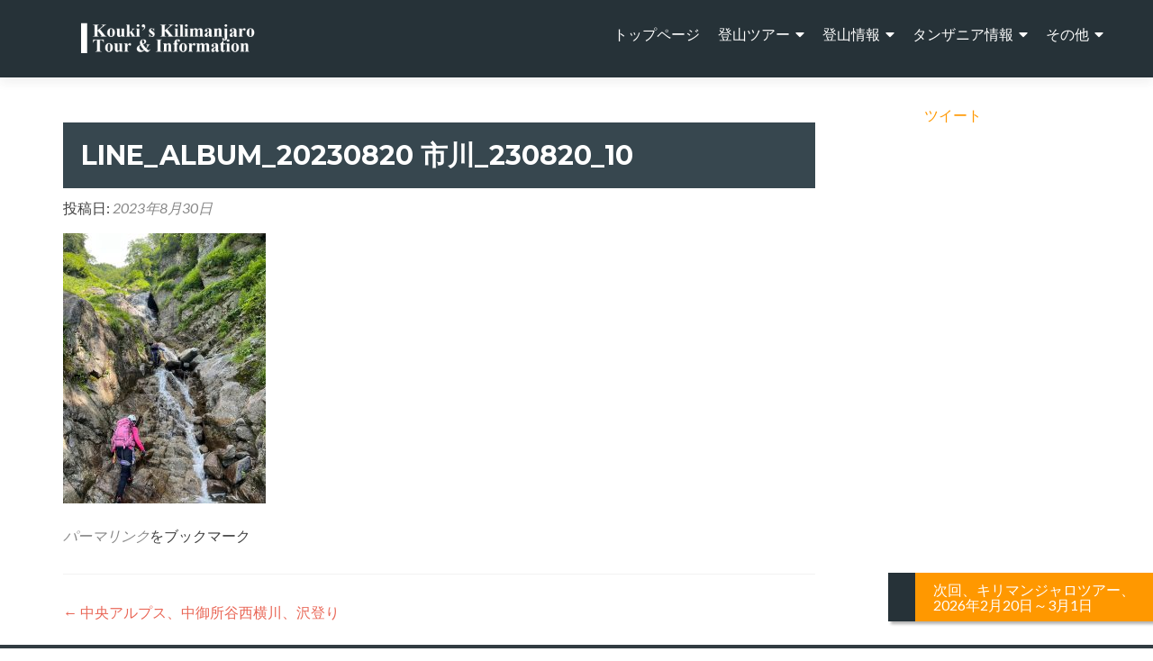

--- FILE ---
content_type: text/html; charset=UTF-8
request_url: https://kilimanjaro.tusker.co.jp/%E4%B8%AD%E5%A4%AE%E3%82%A2%E3%83%AB%E3%83%97%E3%82%B9%E3%80%81%E4%B8%AD%E5%BE%A1%E6%89%80%E8%B0%B7%E8%A5%BF%E6%A8%AA%E5%B7%9D%E3%80%81%E6%B2%A2%E7%99%BB%E3%82%8A/line_album_20230820-%E5%B8%82%E5%B7%9D_230820_10/
body_size: 46965
content:
<!DOCTYPE html>

<html dir="ltr" lang="ja" prefix="og: https://ogp.me/ns#">

<head>

<meta charset="UTF-8">
<meta name="viewport" content="width=device-width, initial-scale=1">
<link rel="profile" href="http://gmpg.org/xfn/11">
<link rel="pingback" href="https://kilimanjaro.tusker.co.jp/xmlrpc.php">

<title>LINE_ALBUM_20230820 市川_230820_10 | KOUKI'S KILIMANJARO TOUR&amp;INFORMATION</title>

		<!-- All in One SEO 4.6.6 - aioseo.com -->
		<meta name="robots" content="max-image-preview:large" />
		<link rel="canonical" href="https://kilimanjaro.tusker.co.jp/%e4%b8%ad%e5%a4%ae%e3%82%a2%e3%83%ab%e3%83%97%e3%82%b9%e3%80%81%e4%b8%ad%e5%be%a1%e6%89%80%e8%b0%b7%e8%a5%bf%e6%a8%aa%e5%b7%9d%e3%80%81%e6%b2%a2%e7%99%bb%e3%82%8a/line_album_20230820-%e5%b8%82%e5%b7%9d_230820_10/" />
		<meta name="generator" content="All in One SEO (AIOSEO) 4.6.6" />
		<meta property="og:locale" content="ja_JP" />
		<meta property="og:site_name" content="KOUKI&#039;S KILIMANJARO TOUR&amp;INFORMATION | キリマンジャロ登山ツアー情報サイト" />
		<meta property="og:type" content="article" />
		<meta property="og:title" content="LINE_ALBUM_20230820 市川_230820_10 | KOUKI&#039;S KILIMANJARO TOUR&amp;INFORMATION" />
		<meta property="og:url" content="https://kilimanjaro.tusker.co.jp/%e4%b8%ad%e5%a4%ae%e3%82%a2%e3%83%ab%e3%83%97%e3%82%b9%e3%80%81%e4%b8%ad%e5%be%a1%e6%89%80%e8%b0%b7%e8%a5%bf%e6%a8%aa%e5%b7%9d%e3%80%81%e6%b2%a2%e7%99%bb%e3%82%8a/line_album_20230820-%e5%b8%82%e5%b7%9d_230820_10/" />
		<meta property="og:image" content="https://kilimanjaro.tusker.co.jp/files/2018/03/logo.png" />
		<meta property="og:image:secure_url" content="https://kilimanjaro.tusker.co.jp/files/2018/03/logo.png" />
		<meta property="article:published_time" content="2023-08-30T13:39:04+00:00" />
		<meta property="article:modified_time" content="2023-08-30T13:39:04+00:00" />
		<meta name="twitter:card" content="summary" />
		<meta name="twitter:title" content="LINE_ALBUM_20230820 市川_230820_10 | KOUKI&#039;S KILIMANJARO TOUR&amp;INFORMATION" />
		<meta name="twitter:image" content="https://kilimanjaro.tusker.co.jp/files/2018/03/logo.png" />
		<meta name="google" content="nositelinkssearchbox" />
		<script type="application/ld+json" class="aioseo-schema">
			{"@context":"https:\/\/schema.org","@graph":[{"@type":"BreadcrumbList","@id":"https:\/\/kilimanjaro.tusker.co.jp\/%e4%b8%ad%e5%a4%ae%e3%82%a2%e3%83%ab%e3%83%97%e3%82%b9%e3%80%81%e4%b8%ad%e5%be%a1%e6%89%80%e8%b0%b7%e8%a5%bf%e6%a8%aa%e5%b7%9d%e3%80%81%e6%b2%a2%e7%99%bb%e3%82%8a\/line_album_20230820-%e5%b8%82%e5%b7%9d_230820_10\/#breadcrumblist","itemListElement":[{"@type":"ListItem","@id":"https:\/\/kilimanjaro.tusker.co.jp\/#listItem","position":1,"name":"\u5bb6","item":"https:\/\/kilimanjaro.tusker.co.jp\/","nextItem":"https:\/\/kilimanjaro.tusker.co.jp\/%e4%b8%ad%e5%a4%ae%e3%82%a2%e3%83%ab%e3%83%97%e3%82%b9%e3%80%81%e4%b8%ad%e5%be%a1%e6%89%80%e8%b0%b7%e8%a5%bf%e6%a8%aa%e5%b7%9d%e3%80%81%e6%b2%a2%e7%99%bb%e3%82%8a\/line_album_20230820-%e5%b8%82%e5%b7%9d_230820_10\/#listItem"},{"@type":"ListItem","@id":"https:\/\/kilimanjaro.tusker.co.jp\/%e4%b8%ad%e5%a4%ae%e3%82%a2%e3%83%ab%e3%83%97%e3%82%b9%e3%80%81%e4%b8%ad%e5%be%a1%e6%89%80%e8%b0%b7%e8%a5%bf%e6%a8%aa%e5%b7%9d%e3%80%81%e6%b2%a2%e7%99%bb%e3%82%8a\/line_album_20230820-%e5%b8%82%e5%b7%9d_230820_10\/#listItem","position":2,"name":"LINE_ALBUM_20230820 \u5e02\u5ddd_230820_10","previousItem":"https:\/\/kilimanjaro.tusker.co.jp\/#listItem"}]},{"@type":"ItemPage","@id":"https:\/\/kilimanjaro.tusker.co.jp\/%e4%b8%ad%e5%a4%ae%e3%82%a2%e3%83%ab%e3%83%97%e3%82%b9%e3%80%81%e4%b8%ad%e5%be%a1%e6%89%80%e8%b0%b7%e8%a5%bf%e6%a8%aa%e5%b7%9d%e3%80%81%e6%b2%a2%e7%99%bb%e3%82%8a\/line_album_20230820-%e5%b8%82%e5%b7%9d_230820_10\/#itempage","url":"https:\/\/kilimanjaro.tusker.co.jp\/%e4%b8%ad%e5%a4%ae%e3%82%a2%e3%83%ab%e3%83%97%e3%82%b9%e3%80%81%e4%b8%ad%e5%be%a1%e6%89%80%e8%b0%b7%e8%a5%bf%e6%a8%aa%e5%b7%9d%e3%80%81%e6%b2%a2%e7%99%bb%e3%82%8a\/line_album_20230820-%e5%b8%82%e5%b7%9d_230820_10\/","name":"LINE_ALBUM_20230820 \u5e02\u5ddd_230820_10 | KOUKI'S KILIMANJARO TOUR&INFORMATION","inLanguage":"ja","isPartOf":{"@id":"https:\/\/kilimanjaro.tusker.co.jp\/#website"},"breadcrumb":{"@id":"https:\/\/kilimanjaro.tusker.co.jp\/%e4%b8%ad%e5%a4%ae%e3%82%a2%e3%83%ab%e3%83%97%e3%82%b9%e3%80%81%e4%b8%ad%e5%be%a1%e6%89%80%e8%b0%b7%e8%a5%bf%e6%a8%aa%e5%b7%9d%e3%80%81%e6%b2%a2%e7%99%bb%e3%82%8a\/line_album_20230820-%e5%b8%82%e5%b7%9d_230820_10\/#breadcrumblist"},"author":{"@id":"https:\/\/kilimanjaro.tusker.co.jp\/author\/tusker\/#author"},"creator":{"@id":"https:\/\/kilimanjaro.tusker.co.jp\/author\/tusker\/#author"},"datePublished":"2023-08-30T22:39:04+09:00","dateModified":"2023-08-30T22:39:04+09:00"},{"@type":"Organization","@id":"https:\/\/kilimanjaro.tusker.co.jp\/#organization","name":"KOUKI'S KILIMANJARO TOUR&INFORMATION","description":"\u30ad\u30ea\u30de\u30f3\u30b8\u30e3\u30ed\u767b\u5c71\u30c4\u30a2\u30fc\u60c5\u5831\u30b5\u30a4\u30c8","url":"https:\/\/kilimanjaro.tusker.co.jp\/","logo":{"@type":"ImageObject","url":"https:\/\/kilimanjaro.tusker.co.jp\/files\/2018\/03\/logo.png","@id":"https:\/\/kilimanjaro.tusker.co.jp\/%e4%b8%ad%e5%a4%ae%e3%82%a2%e3%83%ab%e3%83%97%e3%82%b9%e3%80%81%e4%b8%ad%e5%be%a1%e6%89%80%e8%b0%b7%e8%a5%bf%e6%a8%aa%e5%b7%9d%e3%80%81%e6%b2%a2%e7%99%bb%e3%82%8a\/line_album_20230820-%e5%b8%82%e5%b7%9d_230820_10\/#organizationLogo","width":600,"height":150},"image":{"@id":"https:\/\/kilimanjaro.tusker.co.jp\/%e4%b8%ad%e5%a4%ae%e3%82%a2%e3%83%ab%e3%83%97%e3%82%b9%e3%80%81%e4%b8%ad%e5%be%a1%e6%89%80%e8%b0%b7%e8%a5%bf%e6%a8%aa%e5%b7%9d%e3%80%81%e6%b2%a2%e7%99%bb%e3%82%8a\/line_album_20230820-%e5%b8%82%e5%b7%9d_230820_10\/#organizationLogo"}},{"@type":"Person","@id":"https:\/\/kilimanjaro.tusker.co.jp\/author\/tusker\/#author","url":"https:\/\/kilimanjaro.tusker.co.jp\/author\/tusker\/","name":"kouki"},{"@type":"WebSite","@id":"https:\/\/kilimanjaro.tusker.co.jp\/#website","url":"https:\/\/kilimanjaro.tusker.co.jp\/","name":"KOUKI'S KILIMANJARO TOUR&INFORMATION","description":"\u30ad\u30ea\u30de\u30f3\u30b8\u30e3\u30ed\u767b\u5c71\u30c4\u30a2\u30fc\u60c5\u5831\u30b5\u30a4\u30c8","inLanguage":"ja","publisher":{"@id":"https:\/\/kilimanjaro.tusker.co.jp\/#organization"}}]}
		</script>
		<!-- All in One SEO -->

<link rel='dns-prefetch' href='//www.googletagmanager.com' />
<link rel='dns-prefetch' href='//stats.wp.com' />
<link rel='dns-prefetch' href='//fonts.googleapis.com' />
<link rel='dns-prefetch' href='//use.fontawesome.com' />
<link rel='dns-prefetch' href='//v0.wordpress.com' />
<link rel="alternate" type="application/rss+xml" title="KOUKI&#039;S KILIMANJARO TOUR&amp;INFORMATION &raquo; フィード" href="https://kilimanjaro.tusker.co.jp/feed/" />
<link rel="alternate" type="application/rss+xml" title="KOUKI&#039;S KILIMANJARO TOUR&amp;INFORMATION &raquo; コメントフィード" href="https://kilimanjaro.tusker.co.jp/comments/feed/" />
<script type="text/javascript">
/* <![CDATA[ */
window._wpemojiSettings = {"baseUrl":"https:\/\/s.w.org\/images\/core\/emoji\/15.0.3\/72x72\/","ext":".png","svgUrl":"https:\/\/s.w.org\/images\/core\/emoji\/15.0.3\/svg\/","svgExt":".svg","source":{"concatemoji":"https:\/\/kilimanjaro.tusker.co.jp\/wp-includes\/js\/wp-emoji-release.min.js?ver=6.5.7"}};
/*! This file is auto-generated */
!function(i,n){var o,s,e;function c(e){try{var t={supportTests:e,timestamp:(new Date).valueOf()};sessionStorage.setItem(o,JSON.stringify(t))}catch(e){}}function p(e,t,n){e.clearRect(0,0,e.canvas.width,e.canvas.height),e.fillText(t,0,0);var t=new Uint32Array(e.getImageData(0,0,e.canvas.width,e.canvas.height).data),r=(e.clearRect(0,0,e.canvas.width,e.canvas.height),e.fillText(n,0,0),new Uint32Array(e.getImageData(0,0,e.canvas.width,e.canvas.height).data));return t.every(function(e,t){return e===r[t]})}function u(e,t,n){switch(t){case"flag":return n(e,"\ud83c\udff3\ufe0f\u200d\u26a7\ufe0f","\ud83c\udff3\ufe0f\u200b\u26a7\ufe0f")?!1:!n(e,"\ud83c\uddfa\ud83c\uddf3","\ud83c\uddfa\u200b\ud83c\uddf3")&&!n(e,"\ud83c\udff4\udb40\udc67\udb40\udc62\udb40\udc65\udb40\udc6e\udb40\udc67\udb40\udc7f","\ud83c\udff4\u200b\udb40\udc67\u200b\udb40\udc62\u200b\udb40\udc65\u200b\udb40\udc6e\u200b\udb40\udc67\u200b\udb40\udc7f");case"emoji":return!n(e,"\ud83d\udc26\u200d\u2b1b","\ud83d\udc26\u200b\u2b1b")}return!1}function f(e,t,n){var r="undefined"!=typeof WorkerGlobalScope&&self instanceof WorkerGlobalScope?new OffscreenCanvas(300,150):i.createElement("canvas"),a=r.getContext("2d",{willReadFrequently:!0}),o=(a.textBaseline="top",a.font="600 32px Arial",{});return e.forEach(function(e){o[e]=t(a,e,n)}),o}function t(e){var t=i.createElement("script");t.src=e,t.defer=!0,i.head.appendChild(t)}"undefined"!=typeof Promise&&(o="wpEmojiSettingsSupports",s=["flag","emoji"],n.supports={everything:!0,everythingExceptFlag:!0},e=new Promise(function(e){i.addEventListener("DOMContentLoaded",e,{once:!0})}),new Promise(function(t){var n=function(){try{var e=JSON.parse(sessionStorage.getItem(o));if("object"==typeof e&&"number"==typeof e.timestamp&&(new Date).valueOf()<e.timestamp+604800&&"object"==typeof e.supportTests)return e.supportTests}catch(e){}return null}();if(!n){if("undefined"!=typeof Worker&&"undefined"!=typeof OffscreenCanvas&&"undefined"!=typeof URL&&URL.createObjectURL&&"undefined"!=typeof Blob)try{var e="postMessage("+f.toString()+"("+[JSON.stringify(s),u.toString(),p.toString()].join(",")+"));",r=new Blob([e],{type:"text/javascript"}),a=new Worker(URL.createObjectURL(r),{name:"wpTestEmojiSupports"});return void(a.onmessage=function(e){c(n=e.data),a.terminate(),t(n)})}catch(e){}c(n=f(s,u,p))}t(n)}).then(function(e){for(var t in e)n.supports[t]=e[t],n.supports.everything=n.supports.everything&&n.supports[t],"flag"!==t&&(n.supports.everythingExceptFlag=n.supports.everythingExceptFlag&&n.supports[t]);n.supports.everythingExceptFlag=n.supports.everythingExceptFlag&&!n.supports.flag,n.DOMReady=!1,n.readyCallback=function(){n.DOMReady=!0}}).then(function(){return e}).then(function(){var e;n.supports.everything||(n.readyCallback(),(e=n.source||{}).concatemoji?t(e.concatemoji):e.wpemoji&&e.twemoji&&(t(e.twemoji),t(e.wpemoji)))}))}((window,document),window._wpemojiSettings);
/* ]]> */
</script>
<style id='wp-emoji-styles-inline-css' type='text/css'>

	img.wp-smiley, img.emoji {
		display: inline !important;
		border: none !important;
		box-shadow: none !important;
		height: 1em !important;
		width: 1em !important;
		margin: 0 0.07em !important;
		vertical-align: -0.1em !important;
		background: none !important;
		padding: 0 !important;
	}
</style>
<link rel='stylesheet' id='wp-block-library-css' href='https://kilimanjaro.tusker.co.jp/wp-includes/css/dist/block-library/style.min.css?ver=6.5.7' type='text/css' media='all' />
<link rel='stylesheet' id='mediaelement-css' href='https://kilimanjaro.tusker.co.jp/wp-includes/js/mediaelement/mediaelementplayer-legacy.min.css?ver=4.2.17' type='text/css' media='all' />
<link rel='stylesheet' id='wp-mediaelement-css' href='https://kilimanjaro.tusker.co.jp/wp-includes/js/mediaelement/wp-mediaelement.min.css?ver=6.5.7' type='text/css' media='all' />
<style id='jetpack-sharing-buttons-style-inline-css' type='text/css'>
.jetpack-sharing-buttons__services-list{display:flex;flex-direction:row;flex-wrap:wrap;gap:0;list-style-type:none;margin:5px;padding:0}.jetpack-sharing-buttons__services-list.has-small-icon-size{font-size:12px}.jetpack-sharing-buttons__services-list.has-normal-icon-size{font-size:16px}.jetpack-sharing-buttons__services-list.has-large-icon-size{font-size:24px}.jetpack-sharing-buttons__services-list.has-huge-icon-size{font-size:36px}@media print{.jetpack-sharing-buttons__services-list{display:none!important}}.editor-styles-wrapper .wp-block-jetpack-sharing-buttons{gap:0;padding-inline-start:0}ul.jetpack-sharing-buttons__services-list.has-background{padding:1.25em 2.375em}
</style>
<style id='classic-theme-styles-inline-css' type='text/css'>
/*! This file is auto-generated */
.wp-block-button__link{color:#fff;background-color:#32373c;border-radius:9999px;box-shadow:none;text-decoration:none;padding:calc(.667em + 2px) calc(1.333em + 2px);font-size:1.125em}.wp-block-file__button{background:#32373c;color:#fff;text-decoration:none}
</style>
<style id='global-styles-inline-css' type='text/css'>
body{--wp--preset--color--black: #000000;--wp--preset--color--cyan-bluish-gray: #abb8c3;--wp--preset--color--white: #ffffff;--wp--preset--color--pale-pink: #f78da7;--wp--preset--color--vivid-red: #cf2e2e;--wp--preset--color--luminous-vivid-orange: #ff6900;--wp--preset--color--luminous-vivid-amber: #fcb900;--wp--preset--color--light-green-cyan: #7bdcb5;--wp--preset--color--vivid-green-cyan: #00d084;--wp--preset--color--pale-cyan-blue: #8ed1fc;--wp--preset--color--vivid-cyan-blue: #0693e3;--wp--preset--color--vivid-purple: #9b51e0;--wp--preset--gradient--vivid-cyan-blue-to-vivid-purple: linear-gradient(135deg,rgba(6,147,227,1) 0%,rgb(155,81,224) 100%);--wp--preset--gradient--light-green-cyan-to-vivid-green-cyan: linear-gradient(135deg,rgb(122,220,180) 0%,rgb(0,208,130) 100%);--wp--preset--gradient--luminous-vivid-amber-to-luminous-vivid-orange: linear-gradient(135deg,rgba(252,185,0,1) 0%,rgba(255,105,0,1) 100%);--wp--preset--gradient--luminous-vivid-orange-to-vivid-red: linear-gradient(135deg,rgba(255,105,0,1) 0%,rgb(207,46,46) 100%);--wp--preset--gradient--very-light-gray-to-cyan-bluish-gray: linear-gradient(135deg,rgb(238,238,238) 0%,rgb(169,184,195) 100%);--wp--preset--gradient--cool-to-warm-spectrum: linear-gradient(135deg,rgb(74,234,220) 0%,rgb(151,120,209) 20%,rgb(207,42,186) 40%,rgb(238,44,130) 60%,rgb(251,105,98) 80%,rgb(254,248,76) 100%);--wp--preset--gradient--blush-light-purple: linear-gradient(135deg,rgb(255,206,236) 0%,rgb(152,150,240) 100%);--wp--preset--gradient--blush-bordeaux: linear-gradient(135deg,rgb(254,205,165) 0%,rgb(254,45,45) 50%,rgb(107,0,62) 100%);--wp--preset--gradient--luminous-dusk: linear-gradient(135deg,rgb(255,203,112) 0%,rgb(199,81,192) 50%,rgb(65,88,208) 100%);--wp--preset--gradient--pale-ocean: linear-gradient(135deg,rgb(255,245,203) 0%,rgb(182,227,212) 50%,rgb(51,167,181) 100%);--wp--preset--gradient--electric-grass: linear-gradient(135deg,rgb(202,248,128) 0%,rgb(113,206,126) 100%);--wp--preset--gradient--midnight: linear-gradient(135deg,rgb(2,3,129) 0%,rgb(40,116,252) 100%);--wp--preset--font-size--small: 13px;--wp--preset--font-size--medium: 20px;--wp--preset--font-size--large: 36px;--wp--preset--font-size--x-large: 42px;--wp--preset--spacing--20: 0.44rem;--wp--preset--spacing--30: 0.67rem;--wp--preset--spacing--40: 1rem;--wp--preset--spacing--50: 1.5rem;--wp--preset--spacing--60: 2.25rem;--wp--preset--spacing--70: 3.38rem;--wp--preset--spacing--80: 5.06rem;--wp--preset--shadow--natural: 6px 6px 9px rgba(0, 0, 0, 0.2);--wp--preset--shadow--deep: 12px 12px 50px rgba(0, 0, 0, 0.4);--wp--preset--shadow--sharp: 6px 6px 0px rgba(0, 0, 0, 0.2);--wp--preset--shadow--outlined: 6px 6px 0px -3px rgba(255, 255, 255, 1), 6px 6px rgba(0, 0, 0, 1);--wp--preset--shadow--crisp: 6px 6px 0px rgba(0, 0, 0, 1);}:where(.is-layout-flex){gap: 0.5em;}:where(.is-layout-grid){gap: 0.5em;}body .is-layout-flex{display: flex;}body .is-layout-flex{flex-wrap: wrap;align-items: center;}body .is-layout-flex > *{margin: 0;}body .is-layout-grid{display: grid;}body .is-layout-grid > *{margin: 0;}:where(.wp-block-columns.is-layout-flex){gap: 2em;}:where(.wp-block-columns.is-layout-grid){gap: 2em;}:where(.wp-block-post-template.is-layout-flex){gap: 1.25em;}:where(.wp-block-post-template.is-layout-grid){gap: 1.25em;}.has-black-color{color: var(--wp--preset--color--black) !important;}.has-cyan-bluish-gray-color{color: var(--wp--preset--color--cyan-bluish-gray) !important;}.has-white-color{color: var(--wp--preset--color--white) !important;}.has-pale-pink-color{color: var(--wp--preset--color--pale-pink) !important;}.has-vivid-red-color{color: var(--wp--preset--color--vivid-red) !important;}.has-luminous-vivid-orange-color{color: var(--wp--preset--color--luminous-vivid-orange) !important;}.has-luminous-vivid-amber-color{color: var(--wp--preset--color--luminous-vivid-amber) !important;}.has-light-green-cyan-color{color: var(--wp--preset--color--light-green-cyan) !important;}.has-vivid-green-cyan-color{color: var(--wp--preset--color--vivid-green-cyan) !important;}.has-pale-cyan-blue-color{color: var(--wp--preset--color--pale-cyan-blue) !important;}.has-vivid-cyan-blue-color{color: var(--wp--preset--color--vivid-cyan-blue) !important;}.has-vivid-purple-color{color: var(--wp--preset--color--vivid-purple) !important;}.has-black-background-color{background-color: var(--wp--preset--color--black) !important;}.has-cyan-bluish-gray-background-color{background-color: var(--wp--preset--color--cyan-bluish-gray) !important;}.has-white-background-color{background-color: var(--wp--preset--color--white) !important;}.has-pale-pink-background-color{background-color: var(--wp--preset--color--pale-pink) !important;}.has-vivid-red-background-color{background-color: var(--wp--preset--color--vivid-red) !important;}.has-luminous-vivid-orange-background-color{background-color: var(--wp--preset--color--luminous-vivid-orange) !important;}.has-luminous-vivid-amber-background-color{background-color: var(--wp--preset--color--luminous-vivid-amber) !important;}.has-light-green-cyan-background-color{background-color: var(--wp--preset--color--light-green-cyan) !important;}.has-vivid-green-cyan-background-color{background-color: var(--wp--preset--color--vivid-green-cyan) !important;}.has-pale-cyan-blue-background-color{background-color: var(--wp--preset--color--pale-cyan-blue) !important;}.has-vivid-cyan-blue-background-color{background-color: var(--wp--preset--color--vivid-cyan-blue) !important;}.has-vivid-purple-background-color{background-color: var(--wp--preset--color--vivid-purple) !important;}.has-black-border-color{border-color: var(--wp--preset--color--black) !important;}.has-cyan-bluish-gray-border-color{border-color: var(--wp--preset--color--cyan-bluish-gray) !important;}.has-white-border-color{border-color: var(--wp--preset--color--white) !important;}.has-pale-pink-border-color{border-color: var(--wp--preset--color--pale-pink) !important;}.has-vivid-red-border-color{border-color: var(--wp--preset--color--vivid-red) !important;}.has-luminous-vivid-orange-border-color{border-color: var(--wp--preset--color--luminous-vivid-orange) !important;}.has-luminous-vivid-amber-border-color{border-color: var(--wp--preset--color--luminous-vivid-amber) !important;}.has-light-green-cyan-border-color{border-color: var(--wp--preset--color--light-green-cyan) !important;}.has-vivid-green-cyan-border-color{border-color: var(--wp--preset--color--vivid-green-cyan) !important;}.has-pale-cyan-blue-border-color{border-color: var(--wp--preset--color--pale-cyan-blue) !important;}.has-vivid-cyan-blue-border-color{border-color: var(--wp--preset--color--vivid-cyan-blue) !important;}.has-vivid-purple-border-color{border-color: var(--wp--preset--color--vivid-purple) !important;}.has-vivid-cyan-blue-to-vivid-purple-gradient-background{background: var(--wp--preset--gradient--vivid-cyan-blue-to-vivid-purple) !important;}.has-light-green-cyan-to-vivid-green-cyan-gradient-background{background: var(--wp--preset--gradient--light-green-cyan-to-vivid-green-cyan) !important;}.has-luminous-vivid-amber-to-luminous-vivid-orange-gradient-background{background: var(--wp--preset--gradient--luminous-vivid-amber-to-luminous-vivid-orange) !important;}.has-luminous-vivid-orange-to-vivid-red-gradient-background{background: var(--wp--preset--gradient--luminous-vivid-orange-to-vivid-red) !important;}.has-very-light-gray-to-cyan-bluish-gray-gradient-background{background: var(--wp--preset--gradient--very-light-gray-to-cyan-bluish-gray) !important;}.has-cool-to-warm-spectrum-gradient-background{background: var(--wp--preset--gradient--cool-to-warm-spectrum) !important;}.has-blush-light-purple-gradient-background{background: var(--wp--preset--gradient--blush-light-purple) !important;}.has-blush-bordeaux-gradient-background{background: var(--wp--preset--gradient--blush-bordeaux) !important;}.has-luminous-dusk-gradient-background{background: var(--wp--preset--gradient--luminous-dusk) !important;}.has-pale-ocean-gradient-background{background: var(--wp--preset--gradient--pale-ocean) !important;}.has-electric-grass-gradient-background{background: var(--wp--preset--gradient--electric-grass) !important;}.has-midnight-gradient-background{background: var(--wp--preset--gradient--midnight) !important;}.has-small-font-size{font-size: var(--wp--preset--font-size--small) !important;}.has-medium-font-size{font-size: var(--wp--preset--font-size--medium) !important;}.has-large-font-size{font-size: var(--wp--preset--font-size--large) !important;}.has-x-large-font-size{font-size: var(--wp--preset--font-size--x-large) !important;}
.wp-block-navigation a:where(:not(.wp-element-button)){color: inherit;}
:where(.wp-block-post-template.is-layout-flex){gap: 1.25em;}:where(.wp-block-post-template.is-layout-grid){gap: 1.25em;}
:where(.wp-block-columns.is-layout-flex){gap: 2em;}:where(.wp-block-columns.is-layout-grid){gap: 2em;}
.wp-block-pullquote{font-size: 1.5em;line-height: 1.6;}
</style>
<link rel='stylesheet' id='base-item-list-css' href='https://kilimanjaro.tusker.co.jp/wp-content/plugins/base-item-list/assets/css/base-item-list.css?ver=6.5.7' type='text/css' media='all' />
<link rel='stylesheet' id='contact-form-7-css' href='https://kilimanjaro.tusker.co.jp/wp-content/plugins/contact-form-7/includes/css/styles.css?ver=5.9.6' type='text/css' media='all' />
<link rel='stylesheet' id='child-pages-shortcode-css-css' href='https://kilimanjaro.tusker.co.jp/wp-content/plugins/child-pages-shortcode/css/child-pages-shortcode.min.css?ver=1.1.4' type='text/css' media='all' />
<link rel='stylesheet' id='zerif_font-css' href='//fonts.googleapis.com/css?family=Lato%3A300%2C400%2C700%2C400italic%7CMontserrat%3A400%2C700%7CHomemade+Apple&#038;subset=latin%2Clatin-ext' type='text/css' media='all' />
<link rel='stylesheet' id='zerif_font_all-css' href='//fonts.googleapis.com/css?family=Open+Sans%3A300%2C300italic%2C400%2C400italic%2C600%2C600italic%2C700%2C700italic%2C800%2C800italic&#038;subset=latin&#038;ver=6.5.7' type='text/css' media='all' />
<link rel='stylesheet' id='zerif_bootstrap_style-css' href='https://kilimanjaro.tusker.co.jp/wp-content/themes/zerif-lite/css/bootstrap.css?ver=6.5.7' type='text/css' media='all' />
<link rel='stylesheet' id='zerif_fontawesome-css' href='https://kilimanjaro.tusker.co.jp/wp-content/themes/zerif-lite/css/font-awesome.min.css?ver=v1' type='text/css' media='all' />
<link rel='stylesheet' id='zerif_style-css' href='https://kilimanjaro.tusker.co.jp/wp-content/themes/kilimanjaro2/style.css?ver=1.8.5.49' type='text/css' media='all' />
<link rel='stylesheet' id='zerif_responsive_style-css' href='https://kilimanjaro.tusker.co.jp/wp-content/themes/zerif-lite/css/responsive.css?ver=1.8.5.49' type='text/css' media='all' />
<!--[if lt IE 9]>
<link rel='stylesheet' id='zerif_ie_style-css' href='https://kilimanjaro.tusker.co.jp/wp-content/themes/zerif-lite/css/ie.css?ver=1.8.5.49' type='text/css' media='all' />
<![endif]-->
<link rel='stylesheet' id='font-awesome-official-css' href='https://use.fontawesome.com/releases/v5.15.1/css/all.css' type='text/css' media='all' integrity="sha384-vp86vTRFVJgpjF9jiIGPEEqYqlDwgyBgEF109VFjmqGmIY/Y4HV4d3Gp2irVfcrp" crossorigin="anonymous" />
<link rel='stylesheet' id='font-awesome-official-v4shim-css' href='https://use.fontawesome.com/releases/v5.15.1/css/v4-shims.css' type='text/css' media='all' integrity="sha384-WCuYjm/u5NsK4s/NfnJeHuMj6zzN2HFyjhBu/SnZJj7eZ6+ds4zqIM3wYgL59Clf" crossorigin="anonymous" />
<style id='font-awesome-official-v4shim-inline-css' type='text/css'>
@font-face {
font-family: "FontAwesome";
font-display: block;
src: url("https://use.fontawesome.com/releases/v5.15.1/webfonts/fa-brands-400.eot"),
		url("https://use.fontawesome.com/releases/v5.15.1/webfonts/fa-brands-400.eot?#iefix") format("embedded-opentype"),
		url("https://use.fontawesome.com/releases/v5.15.1/webfonts/fa-brands-400.woff2") format("woff2"),
		url("https://use.fontawesome.com/releases/v5.15.1/webfonts/fa-brands-400.woff") format("woff"),
		url("https://use.fontawesome.com/releases/v5.15.1/webfonts/fa-brands-400.ttf") format("truetype"),
		url("https://use.fontawesome.com/releases/v5.15.1/webfonts/fa-brands-400.svg#fontawesome") format("svg");
}

@font-face {
font-family: "FontAwesome";
font-display: block;
src: url("https://use.fontawesome.com/releases/v5.15.1/webfonts/fa-solid-900.eot"),
		url("https://use.fontawesome.com/releases/v5.15.1/webfonts/fa-solid-900.eot?#iefix") format("embedded-opentype"),
		url("https://use.fontawesome.com/releases/v5.15.1/webfonts/fa-solid-900.woff2") format("woff2"),
		url("https://use.fontawesome.com/releases/v5.15.1/webfonts/fa-solid-900.woff") format("woff"),
		url("https://use.fontawesome.com/releases/v5.15.1/webfonts/fa-solid-900.ttf") format("truetype"),
		url("https://use.fontawesome.com/releases/v5.15.1/webfonts/fa-solid-900.svg#fontawesome") format("svg");
}

@font-face {
font-family: "FontAwesome";
font-display: block;
src: url("https://use.fontawesome.com/releases/v5.15.1/webfonts/fa-regular-400.eot"),
		url("https://use.fontawesome.com/releases/v5.15.1/webfonts/fa-regular-400.eot?#iefix") format("embedded-opentype"),
		url("https://use.fontawesome.com/releases/v5.15.1/webfonts/fa-regular-400.woff2") format("woff2"),
		url("https://use.fontawesome.com/releases/v5.15.1/webfonts/fa-regular-400.woff") format("woff"),
		url("https://use.fontawesome.com/releases/v5.15.1/webfonts/fa-regular-400.ttf") format("truetype"),
		url("https://use.fontawesome.com/releases/v5.15.1/webfonts/fa-regular-400.svg#fontawesome") format("svg");
unicode-range: U+F004-F005,U+F007,U+F017,U+F022,U+F024,U+F02E,U+F03E,U+F044,U+F057-F059,U+F06E,U+F070,U+F075,U+F07B-F07C,U+F080,U+F086,U+F089,U+F094,U+F09D,U+F0A0,U+F0A4-F0A7,U+F0C5,U+F0C7-F0C8,U+F0E0,U+F0EB,U+F0F3,U+F0F8,U+F0FE,U+F111,U+F118-F11A,U+F11C,U+F133,U+F144,U+F146,U+F14A,U+F14D-F14E,U+F150-F152,U+F15B-F15C,U+F164-F165,U+F185-F186,U+F191-F192,U+F1AD,U+F1C1-F1C9,U+F1CD,U+F1D8,U+F1E3,U+F1EA,U+F1F6,U+F1F9,U+F20A,U+F247-F249,U+F24D,U+F254-F25B,U+F25D,U+F267,U+F271-F274,U+F279,U+F28B,U+F28D,U+F2B5-F2B6,U+F2B9,U+F2BB,U+F2BD,U+F2C1-F2C2,U+F2D0,U+F2D2,U+F2DC,U+F2ED,U+F328,U+F358-F35B,U+F3A5,U+F3D1,U+F410,U+F4AD;
}
</style>
<link rel='stylesheet' id='jetpack_css-css' href='https://kilimanjaro.tusker.co.jp/wp-content/plugins/jetpack/css/jetpack.css?ver=13.6.1' type='text/css' media='all' />
<link rel='stylesheet' id='lightboxStyle-css' href='https://kilimanjaro.tusker.co.jp/wp-content/plugins/lightbox-plus/css/black/colorbox.min.css?ver=2.7.2' type='text/css' media='screen' />
<script type="text/javascript" src="https://kilimanjaro.tusker.co.jp/wp-includes/js/jquery/jquery.min.js?ver=3.7.1" id="jquery-core-js"></script>
<script type="text/javascript" src="https://kilimanjaro.tusker.co.jp/wp-includes/js/jquery/jquery-migrate.min.js?ver=3.4.1" id="jquery-migrate-js"></script>
<script type="text/javascript" id="pirate-forms-custom-spam-js-extra">
/* <![CDATA[ */
var pf = {"spam":{"label":"I'm human!","value":"90c59960e4"}};
/* ]]> */
</script>
<script type="text/javascript" src="https://kilimanjaro.tusker.co.jp/wp-content/plugins/pirate-forms/public/js/custom-spam.js?ver=6.5.7" id="pirate-forms-custom-spam-js"></script>
<script type="text/javascript" src="https://kilimanjaro.tusker.co.jp/wp-content/plugins/child-pages-shortcode/js/child-pages-shortcode.min.js?ver=1.1.4" id="child-pages-shortcode-js"></script>
<!--[if lt IE 9]>
<script type="text/javascript" src="https://kilimanjaro.tusker.co.jp/wp-content/themes/zerif-lite/js/html5.js?ver=6.5.7" id="zerif_html5-js"></script>
<![endif]-->

<!-- Site Kit によって追加された Google タグ（gtag.js）スニペット -->

<!-- Google アナリティクス スニペット (Site Kit が追加) -->
<script type="text/javascript" src="https://www.googletagmanager.com/gtag/js?id=G-FVSH2KJQYS" id="google_gtagjs-js" async></script>
<script type="text/javascript" id="google_gtagjs-js-after">
/* <![CDATA[ */
window.dataLayer = window.dataLayer || [];function gtag(){dataLayer.push(arguments);}
gtag("set","linker",{"domains":["kilimanjaro.tusker.co.jp"]});
gtag("js", new Date());
gtag("set", "developer_id.dZTNiMT", true);
gtag("config", "G-FVSH2KJQYS");
/* ]]> */
</script>

<!-- Site Kit によって追加された終了 Google タグ（gtag.js）スニペット -->
<link rel="https://api.w.org/" href="https://kilimanjaro.tusker.co.jp/wp-json/" /><link rel="alternate" type="application/json" href="https://kilimanjaro.tusker.co.jp/wp-json/wp/v2/media/5381" /><link rel='shortlink' href='https://kilimanjaro.tusker.co.jp/?p=5381' />
<link rel="alternate" type="application/json+oembed" href="https://kilimanjaro.tusker.co.jp/wp-json/oembed/1.0/embed?url=https%3A%2F%2Fkilimanjaro.tusker.co.jp%2F%25e4%25b8%25ad%25e5%25a4%25ae%25e3%2582%25a2%25e3%2583%25ab%25e3%2583%2597%25e3%2582%25b9%25e3%2580%2581%25e4%25b8%25ad%25e5%25be%25a1%25e6%2589%2580%25e8%25b0%25b7%25e8%25a5%25bf%25e6%25a8%25aa%25e5%25b7%259d%25e3%2580%2581%25e6%25b2%25a2%25e7%2599%25bb%25e3%2582%258a%2Fline_album_20230820-%25e5%25b8%2582%25e5%25b7%259d_230820_10%2F" />
<link rel="alternate" type="text/xml+oembed" href="https://kilimanjaro.tusker.co.jp/wp-json/oembed/1.0/embed?url=https%3A%2F%2Fkilimanjaro.tusker.co.jp%2F%25e4%25b8%25ad%25e5%25a4%25ae%25e3%2582%25a2%25e3%2583%25ab%25e3%2583%2597%25e3%2582%25b9%25e3%2580%2581%25e4%25b8%25ad%25e5%25be%25a1%25e6%2589%2580%25e8%25b0%25b7%25e8%25a5%25bf%25e6%25a8%25aa%25e5%25b7%259d%25e3%2580%2581%25e6%25b2%25a2%25e7%2599%25bb%25e3%2582%258a%2Fline_album_20230820-%25e5%25b8%2582%25e5%25b7%259d_230820_10%2F&#038;format=xml" />
<meta name="generator" content="Site Kit by Google 1.130.0" /><!-- Enter your scripts here -->	<style>img#wpstats{display:none}</style>
		<style type="text/css" id="custom-background-css">
body.custom-background { background-image: url("https://kilimanjaro.tusker.co.jp/files/2018/03/20170921_061657.jpg"); background-position: center center; background-size: cover; background-repeat: no-repeat; background-attachment: fixed; }
</style>
	<link rel="icon" href="https://kilimanjaro.tusker.co.jp/files/2020/11/cropped-favicon-1-32x32.png" sizes="32x32" />
<link rel="icon" href="https://kilimanjaro.tusker.co.jp/files/2020/11/cropped-favicon-1-192x192.png" sizes="192x192" />
<link rel="apple-touch-icon" href="https://kilimanjaro.tusker.co.jp/files/2020/11/cropped-favicon-1-180x180.png" />
<meta name="msapplication-TileImage" content="https://kilimanjaro.tusker.co.jp/files/2020/11/cropped-favicon-1-270x270.png" />

</head>


	<body class="attachment attachment-template-default single single-attachment postid-5381 attachmentid-5381 attachment-jpeg wp-custom-logo" >

	

<div id="mobilebgfix">
	<div class="mobile-bg-fix-img-wrap">
		<div class="mobile-bg-fix-img"></div>
	</div>
	<div class="mobile-bg-fix-whole-site">


<header id="home" class="header" itemscope="itemscope" itemtype="http://schema.org/WPHeader">

	<div id="main-nav" class="navbar navbar-inverse bs-docs-nav" role="banner">

		<div class="container">

			
			<div class="navbar-header responsive-logo">

				<button class="navbar-toggle collapsed" type="button" data-toggle="collapse" data-target=".bs-navbar-collapse">

				<span class="sr-only">ナビゲーション切り替え</span>

				<span class="icon-bar"></span>

				<span class="icon-bar"></span>

				<span class="icon-bar"></span>

				</button>

					<div class="navbar-brand" itemscope itemtype="http://schema.org/Organization">

						<a href="https://kilimanjaro.tusker.co.jp/" class="custom-logo-link" rel="home"><img width="600" height="150" src="https://kilimanjaro.tusker.co.jp/files/2018/03/logo.png" class="custom-logo" alt="KOUKI&#039;S KILIMANJARO TOUR&amp;INFORMATION" decoding="async" fetchpriority="high" srcset="https://kilimanjaro.tusker.co.jp/files/2018/03/logo.png 600w, https://kilimanjaro.tusker.co.jp/files/2018/03/logo-300x75.png 300w" sizes="(max-width: 600px) 100vw, 600px" /></a>
					</div> <!-- /.navbar-brand -->

				</div> <!-- /.navbar-header -->

			
		
		<nav class="navbar-collapse bs-navbar-collapse collapse" id="site-navigation" itemscope itemtype="http://schema.org/SiteNavigationElement">
			<a class="screen-reader-text skip-link" href="#content">コンテンツへスキップ</a>
			<ul id="menu-global" class="nav navbar-nav navbar-right responsive-nav main-nav-list"><li id="menu-item-2914" class="menu-item menu-item-type-custom menu-item-object-custom menu-item-home menu-item-2914"><a href="https://kilimanjaro.tusker.co.jp/">トップページ</a></li>
<li id="menu-item-2915" class="menu-item menu-item-type-post_type menu-item-object-page menu-item-has-children menu-item-2915"><a href="https://kilimanjaro.tusker.co.jp/event/">登山ツアー</a>
<ul class="sub-menu">
	<li id="menu-item-2916" class="menu-item menu-item-type-post_type menu-item-object-page menu-item-2916"><a href="https://kilimanjaro.tusker.co.jp/event/next-event/">登山ツアー情報</a></li>
	<li id="menu-item-2917" class="menu-item menu-item-type-post_type menu-item-object-page menu-item-2917"><a href="https://kilimanjaro.tusker.co.jp/event/event-feature/">この登山ツアーの特徴</a></li>
	<li id="menu-item-2918" class="menu-item menu-item-type-post_type menu-item-object-page menu-item-2918"><a href="https://kilimanjaro.tusker.co.jp/event/event-report/">過去の登山ツアーレポート</a></li>
	<li id="menu-item-2919" class="menu-item menu-item-type-post_type menu-item-object-page menu-item-2919"><a href="https://kilimanjaro.tusker.co.jp/event/voice/">登山ツアー参加者の声</a></li>
	<li id="menu-item-2920" class="menu-item menu-item-type-post_type menu-item-object-page menu-item-2920"><a href="https://kilimanjaro.tusker.co.jp/event/altitude-sickness/">高山病レポート</a></li>
</ul>
</li>
<li id="menu-item-2921" class="menu-item menu-item-type-post_type menu-item-object-page menu-item-has-children menu-item-2921"><a href="https://kilimanjaro.tusker.co.jp/mt-kilimanjaro/">登山情報</a>
<ul class="sub-menu">
	<li id="menu-item-2922" class="menu-item menu-item-type-post_type menu-item-object-page menu-item-2922"><a href="https://kilimanjaro.tusker.co.jp/mt-kilimanjaro/info/">キリマンジャロ登山情報</a></li>
	<li id="menu-item-2923" class="menu-item menu-item-type-post_type menu-item-object-page menu-item-2923"><a href="https://kilimanjaro.tusker.co.jp/mt-kilimanjaro/machame-gallery/">マチャメルート ギャラリー</a></li>
	<li id="menu-item-2924" class="menu-item menu-item-type-post_type menu-item-object-page menu-item-2924"><a href="https://kilimanjaro.tusker.co.jp/mt-kilimanjaro/lemosho-gallery/">レモショルート ギャラリー</a></li>
	<li id="menu-item-2925" class="menu-item menu-item-type-post_type menu-item-object-page menu-item-2925"><a href="https://kilimanjaro.tusker.co.jp/mt-kilimanjaro/rongai-gallery/">ロンガイルート ギャラリー</a></li>
	<li id="menu-item-2926" class="menu-item menu-item-type-post_type menu-item-object-page menu-item-2926"><a href="https://kilimanjaro.tusker.co.jp/mt-kilimanjaro/marangu/">マラングルート ギャラリー</a></li>
	<li id="menu-item-2927" class="menu-item menu-item-type-post_type menu-item-object-page menu-item-2927"><a href="https://kilimanjaro.tusker.co.jp/mt-kilimanjaro/route-map/">登山ルートマップ</a></li>
	<li id="menu-item-2928" class="menu-item menu-item-type-post_type menu-item-object-page menu-item-2928"><a href="https://kilimanjaro.tusker.co.jp/mt-kilimanjaro/movies/">登山ムービー</a></li>
	<li id="menu-item-2929" class="menu-item menu-item-type-post_type menu-item-object-page menu-item-2929"><a href="https://kilimanjaro.tusker.co.jp/mt-kilimanjaro/encyclopedia/">登山 植物図鑑</a></li>
</ul>
</li>
<li id="menu-item-2930" class="menu-item menu-item-type-post_type menu-item-object-page menu-item-has-children menu-item-2930"><a href="https://kilimanjaro.tusker.co.jp/tanzania/">タンザニア情報</a>
<ul class="sub-menu">
	<li id="menu-item-2931" class="menu-item menu-item-type-post_type menu-item-object-page menu-item-2931"><a href="https://kilimanjaro.tusker.co.jp/tanzania/tanzania-gallery/">タンザニアギャラリー</a></li>
	<li id="menu-item-2932" class="menu-item menu-item-type-post_type menu-item-object-page menu-item-2932"><a href="https://kilimanjaro.tusker.co.jp/tanzania/way-tanzania/">タンザニアへの道</a></li>
	<li id="menu-item-2933" class="menu-item menu-item-type-post_type menu-item-object-page menu-item-2933"><a href="https://kilimanjaro.tusker.co.jp/tanzania/kiswahili/">スワヒリ語</a></li>
</ul>
</li>
<li id="menu-item-2934" class="menu-item menu-item-type-post_type menu-item-object-page menu-item-has-children menu-item-2934"><a href="https://kilimanjaro.tusker.co.jp/others/">その他</a>
<ul class="sub-menu">
	<li id="menu-item-2935" class="menu-item menu-item-type-post_type menu-item-object-page menu-item-2935"><a href="https://kilimanjaro.tusker.co.jp/others/lengai-info/">オル・ドイニョ・レンガイ山 登山情報</a></li>
	<li id="menu-item-2936" class="menu-item menu-item-type-post_type menu-item-object-page menu-item-2936"><a href="https://kilimanjaro.tusker.co.jp/others/lengai-gallery/">オル・ドイニョ・レンガイ山 ギャラリー</a></li>
	<li id="menu-item-2937" class="menu-item menu-item-type-post_type menu-item-object-page menu-item-2937"><a href="https://kilimanjaro.tusker.co.jp/others/meru-info/">メルー山 登山情報</a></li>
	<li id="menu-item-2938" class="menu-item menu-item-type-post_type menu-item-object-page menu-item-2938"><a href="https://kilimanjaro.tusker.co.jp/others/meru-gallery/">メルー山 ギャラリー</a></li>
	<li id="menu-item-2939" class="menu-item menu-item-type-post_type menu-item-object-page menu-item-2939"><a href="https://kilimanjaro.tusker.co.jp/others/contact/">お問い合わせ/Q&#038;A</a></li>
	<li id="menu-item-2940" class="menu-item menu-item-type-post_type menu-item-object-page menu-item-2940"><a href="https://kilimanjaro.tusker.co.jp/others/profile/">プロフィール</a></li>
	<li id="menu-item-2941" class="menu-item menu-item-type-post_type menu-item-object-page menu-item-2941"><a href="https://kilimanjaro.tusker.co.jp/others/links/">リンク集</a></li>
	<li id="menu-item-3051" class="menu-item menu-item-type-post_type menu-item-object-page current_page_parent menu-item-3051"><a href="https://kilimanjaro.tusker.co.jp/others/blog/">キリマンジャロ登山ブログ</a></li>
</ul>
</li>
</ul>		</nav>

		
		</div> <!-- /.container -->

		
	</div> <!-- /#main-nav -->
	<!-- / END TOP BAR -->

<div class="clear"></div>

</header> <!-- / END HOME SECTION  -->

<div id="content" class="site-content">

	<div class="container">
				<div class="content-left-wrap col-md-9">
						<div id="primary" class="content-area">
				<main itemscope itemtype="http://schema.org/WebPageElement" itemprop="mainContentOfPage" id="main" class="site-main">
				<article id="post-5381" class="post-5381 attachment type-attachment status-inherit hentry">

	<header class="entry-header">

		<h1 class="entry-title">LINE_ALBUM_20230820 市川_230820_10</h1>

		<div class="entry-meta">

			<span class="posted-on">投稿日: <a href="https://kilimanjaro.tusker.co.jp/%e4%b8%ad%e5%a4%ae%e3%82%a2%e3%83%ab%e3%83%97%e3%82%b9%e3%80%81%e4%b8%ad%e5%be%a1%e6%89%80%e8%b0%b7%e8%a5%bf%e6%a8%aa%e5%b7%9d%e3%80%81%e6%b2%a2%e7%99%bb%e3%82%8a/line_album_20230820-%e5%b8%82%e5%b7%9d_230820_10/" rel="bookmark"><time class="entry-date published" datetime="2023-08-30T22:39:04+09:00">2023年8月30日</time></a></span><span class="byline"> 投稿者: <span class="author vcard"><a class="url fn n" href="https://kilimanjaro.tusker.co.jp/author/tusker/">kouki</a></span></span>
		</div><!-- .entry-meta -->

	</header><!-- .entry-header -->

	<div class="entry-content">

		<p class="attachment"><a href='https://kilimanjaro.tusker.co.jp/files/2023/08/0f1aa141aedcf6e403119efdca2ceedc.jpg'><img decoding="async" width="225" height="300" src="https://kilimanjaro.tusker.co.jp/files/2023/08/0f1aa141aedcf6e403119efdca2ceedc-225x300.jpg" class="attachment-medium size-medium" alt="" srcset="https://kilimanjaro.tusker.co.jp/files/2023/08/0f1aa141aedcf6e403119efdca2ceedc-225x300.jpg 225w, https://kilimanjaro.tusker.co.jp/files/2023/08/0f1aa141aedcf6e403119efdca2ceedc-768x1024.jpg 768w, https://kilimanjaro.tusker.co.jp/files/2023/08/0f1aa141aedcf6e403119efdca2ceedc.jpg 1109w" sizes="(max-width: 225px) 100vw, 225px" /></a></p>

	</div><!-- .entry-content -->

	<footer class="entry-footer">

		<a href="https://kilimanjaro.tusker.co.jp/%e4%b8%ad%e5%a4%ae%e3%82%a2%e3%83%ab%e3%83%97%e3%82%b9%e3%80%81%e4%b8%ad%e5%be%a1%e6%89%80%e8%b0%b7%e8%a5%bf%e6%a8%aa%e5%b7%9d%e3%80%81%e6%b2%a2%e7%99%bb%e3%82%8a/line_album_20230820-%e5%b8%82%e5%b7%9d_230820_10/" rel="bookmark">パーマリンク</a>をブックマーク
		
	</footer><!-- .entry-footer -->

</article><!-- #post-## -->

	<nav class="navigation post-navigation" aria-label="投稿">
		<h2 class="screen-reader-text">投稿ナビゲーション</h2>
		<div class="nav-links"><div class="nav-previous"><a href="https://kilimanjaro.tusker.co.jp/%e4%b8%ad%e5%a4%ae%e3%82%a2%e3%83%ab%e3%83%97%e3%82%b9%e3%80%81%e4%b8%ad%e5%be%a1%e6%89%80%e8%b0%b7%e8%a5%bf%e6%a8%aa%e5%b7%9d%e3%80%81%e6%b2%a2%e7%99%bb%e3%82%8a/" rel="prev"><span class="meta-nav">&larr;</span> 中央アルプス、中御所谷西横川、沢登り</a></div></div>
	</nav>				</main><!-- #main -->
			</div><!-- #primary -->
					</div><!-- .content-left-wrap -->
						<div class="sidebar-wrap col-md-3 content-left-wrap">
			

	<div id="secondary" class="widget-area" role="complementary">

		
		<aside id="twitter_timeline-2" class="widget widget_twitter_timeline"><a class="twitter-timeline" data-theme="dark" data-border-color="#e8e8e8" data-tweet-limit="5" data-lang="JA" data-partner="jetpack" href="https://twitter.com/kouki_yoneda" href="https://twitter.com/kouki_yoneda">ツイート</a></aside>
		
	</div><!-- #secondary -->

			</div><!-- .sidebar-wrap -->
			</div><!-- .container -->

</div><!-- .site-content -->


<footer id="footer" itemscope="itemscope" itemtype="http://schema.org/WPFooter">

	<div class="footer-widget-wrap"><div class="container"><div class="footer-widget col-xs-12 col-sm-4"><aside id="text-3" class="widget footer-widget-footer widget_text"><h1 class="widget-title">右下の帯</h1>			<div class="textwidget"><p>次回、キリマンジャロツアー、<br />
2026年2月20日～3月1日</p>
</div>
		</aside><aside id="text-5" class="widget footer-widget-footer widget_text"><h1 class="widget-title">ショップ情報</h1>			<div class="textwidget"><p>Duka La (ドゥカ ラ) ～アフリカ雑貨ショップ～<br />
ティンガティンガアート＆アフリカプリント布</p>
</div>
		</aside></div></div></div>
	<div class="container">

		
		<div class="col-md-12 copyright"><ul class="social"><li id="facebook"><a target="_blank" href="https://www.facebook.com/kouki.yoneda"><span class="sr-only">Facebook リンク</span> <i class="fa fa-facebook"></i></a></li><li id="twitter"><a target="_blank" href="https://twitter.com/kouki_yoneda"><span class="sr-only">Twitter リンク</span> <i class="fa fa-twitter"></i></a></li></ul><!-- .social --><p id="zerif-copyright">© 2018 Kouki's Kilimanjaro Tour &amp; Information</p><div class="zerif-copyright-box"><a class="zerif-copyright" rel="nofollow">Zerif Lite </a>developed by <a class="zerif-copyright" href="https://themeisle.com"  target="_blank" rel="nofollow">ThemeIsle</a></div></div>	</div> <!-- / END CONTAINER -->

</footer> <!-- / END FOOOTER  -->


	</div><!-- mobile-bg-fix-whole-site -->
</div><!-- .mobile-bg-fix-wrap -->


<!-- Enter your scripts here --><!-- Lightbox Plus Colorbox v2.7.2/1.5.9 - 2013.01.24 - Message: 0-->
<script type="text/javascript">
jQuery(document).ready(function($){
  $("a[rel*=lightbox]").colorbox({speed:0,width:false,height:false,innerWidth:false,innerHeight:false,initialWidth:false,initialHeight:false,maxWidth:"80%",maxHeight:"80%",opacity:0.7,preloading:false,current:" {current}  {total}",previous:"",next:"",close:"",overlayClose:false,loop:false,scrolling:false,escKey:false,arrowKey:false,top:false,right:false,bottom:false,left:false});
});
</script>
<script type="text/javascript" src="https://kilimanjaro.tusker.co.jp/wp-content/plugins/contact-form-7/includes/swv/js/index.js?ver=5.9.6" id="swv-js"></script>
<script type="text/javascript" id="contact-form-7-js-extra">
/* <![CDATA[ */
var wpcf7 = {"api":{"root":"https:\/\/kilimanjaro.tusker.co.jp\/wp-json\/","namespace":"contact-form-7\/v1"}};
/* ]]> */
</script>
<script type="text/javascript" src="https://kilimanjaro.tusker.co.jp/wp-content/plugins/contact-form-7/includes/js/index.js?ver=5.9.6" id="contact-form-7-js"></script>
<script type="text/javascript" src="https://kilimanjaro.tusker.co.jp/wp-content/themes/zerif-lite/js/bootstrap.min.js?ver=1.8.5.49" id="zerif_bootstrap_script-js"></script>
<script type="text/javascript" src="https://kilimanjaro.tusker.co.jp/wp-content/themes/zerif-lite/js/jquery.knob.js?ver=1.8.5.49" id="zerif_knob_nav-js"></script>
<script type="text/javascript" src="https://kilimanjaro.tusker.co.jp/wp-content/themes/zerif-lite/js/smoothscroll.js?ver=1.8.5.49" id="zerif_smoothscroll-js"></script>
<script type="text/javascript" src="https://kilimanjaro.tusker.co.jp/wp-content/themes/zerif-lite/js/scrollReveal.js?ver=1.8.5.49" id="zerif_scrollReveal_script-js"></script>
<script type="text/javascript" src="https://kilimanjaro.tusker.co.jp/wp-content/themes/zerif-lite/js/zerif.js?ver=1.8.5.49" id="zerif_script-js"></script>
<script type="text/javascript" src="https://kilimanjaro.tusker.co.jp/wp-content/plugins/jetpack/_inc/build/twitter-timeline.min.js?ver=4.0.0" id="jetpack-twitter-timeline-js"></script>
<script type="text/javascript" src="https://kilimanjaro.tusker.co.jp/wp-content/themes/kilimanjaro2/js/functions.js" id="child-script-js"></script>
<script type="text/javascript" src="https://stats.wp.com/e-202604.js" id="jetpack-stats-js" data-wp-strategy="defer"></script>
<script type="text/javascript" id="jetpack-stats-js-after">
/* <![CDATA[ */
_stq = window._stq || [];
_stq.push([ "view", JSON.parse("{\"v\":\"ext\",\"blog\":\"125503194\",\"post\":\"5381\",\"tz\":\"9\",\"srv\":\"kilimanjaro.tusker.co.jp\",\"j\":\"1:13.6.1\"}") ]);
_stq.push([ "clickTrackerInit", "125503194", "5381" ]);
/* ]]> */
</script>
<script type="text/javascript" src="https://kilimanjaro.tusker.co.jp/wp-content/plugins/lightbox-plus/js/jquery.colorbox.1.5.9-min.js?ver=1.5.9" id="jquery-colorbox-js"></script>


</body>

</html>


--- FILE ---
content_type: application/javascript
request_url: https://kilimanjaro.tusker.co.jp/wp-content/themes/kilimanjaro2/js/functions.js
body_size: 3731
content:
/**
 * Theme functions file.
 */

(function($) {
	"use strict";
	
	$(function() { 

		/*
		 * トップページ
		 * ----------------------------------
		 */
		$(window).on('load', () => {
			setTimeout(() => {
				// ショップ情報
				$('#contact').before('<section id="shop"><div class="container"><div class="section-header"><h2 class="white-text">ショップ情報</h2><div class="white-text section-legend">Duka La (ドゥカ ラ) ～アフリカ雑貨と山と～</div></div><div class="item-list"></div><div class="to-shop"><a href="https://dukala.theshop.jp/" target="_blank">ショップを見る</a></div></div></section>');
				$('#shop .section-legend').html($('#text-5 .textwidget').html());
				$('.base_items').appendTo('#shop .item-list');
				$('.base_item').each(function() {
					$(this).find('dt').appendTo(this);
				});
				// 地図
				$('#contact').after('<section id="map"><iframe src="https://www.google.com/maps/embed?pb=!1m13!1m11!1m3!1d40263.00582344378!2d37.363616676820754!3d-3.0670041950638773!2m2!1f0!2f0!3m2!1i1024!2i768!4f13.1!5e1!3m2!1sja!2sjp!4v1515126521403" width="100%" height="100%" frameborder="0" style="border:0" allowfullscreen></iframe></section>');
				// 不要なリンク削除
				$('#contact .white-text a').contents().unwrap();
			}, 100);
		});


		/*
		 * コンテンツページ
		 * ----------------------------------
		 */
		// ページタイトルの移動
		if ( $('body').hasClass('page') ) {
			$('.entry-title').prependTo('.site-content');
		}
		// グローバルメニューの存在しない親記事へのリンクを無効に
		$('.has_children>a').attr('href', 'javascript:void(0)');
		// スマホ表示時のアコーディオンメニュー開閉改善
		$('.has_children').on('click', function() {
			if ( $(this).hasClass('this-open') ) {
				$(this).removeClass('this-open');
			} else {
				$('.has_children').removeClass('this-open');
				$(this).addClass('this-open');
			}
		});
		// 右下リボン
		$('.textwidget').wrap( '<a href="../../event/next-event/"></a>' );


		/**
		 * 編集ボタン群
		 * -------------------------------------------------------------------
		 */
		//アイコン設定
		var ICON_EDIT = '<i class="fas fa-pencil-alt"></i>';
		// 編集ボタン
		var buttonEdit = function(href) {
					return '<a href="http://'+ location.hostname + '/wp-admin/' + href +'" title="編集"><i class="fas fa-pencil-alt"></i></a>';
				},
				buttonAdd = function(href) { 
					return '<a href="http://'+ location.hostname + '/wp-admin/' + href +'" title="追加"><i class="fa fa-plus"></i></a>';
				};
		// トップページ
		$(window).on('load', () => {
			setTimeout(() => {
        $('.home.logged-in .intro-text').append('<span class="edit-link">' + buttonEdit( 'customize.php') + '</span>');
        $('.logged-in #latestnews .container').append('<span class="edit-link">' + buttonEdit('edit.php') + buttonAdd('post-new.php') + '</span>');
        // コンテンツページ
        $('.entry-footer .edit-link a').prepend(ICON_EDIT);
        // 右下リボン
        $('.logged-in #text-3').append('<span class="edit-link">' + buttonEdit( 'widgets.php' ) + '</span>');
        // ツアー情報追加
        $('.logged-in.page-id-70 .entry-footer .edit-link').append(buttonAdd('post-new.php?post_type=page'));
        // ショップ情報
        $('.logged-in #shop .section-legend').append('<span class="edit-link">' + buttonEdit('widgets.php') + '</span>');
      }, 200);
    });
		

		/**
		 * コピーライトログインリンク
		 * -------------------------------------------------------------------
		 */
		$('#zerif-copyright').wrap('<a href="../../wp-admin"></a>');
		
	});
})( jQuery );

